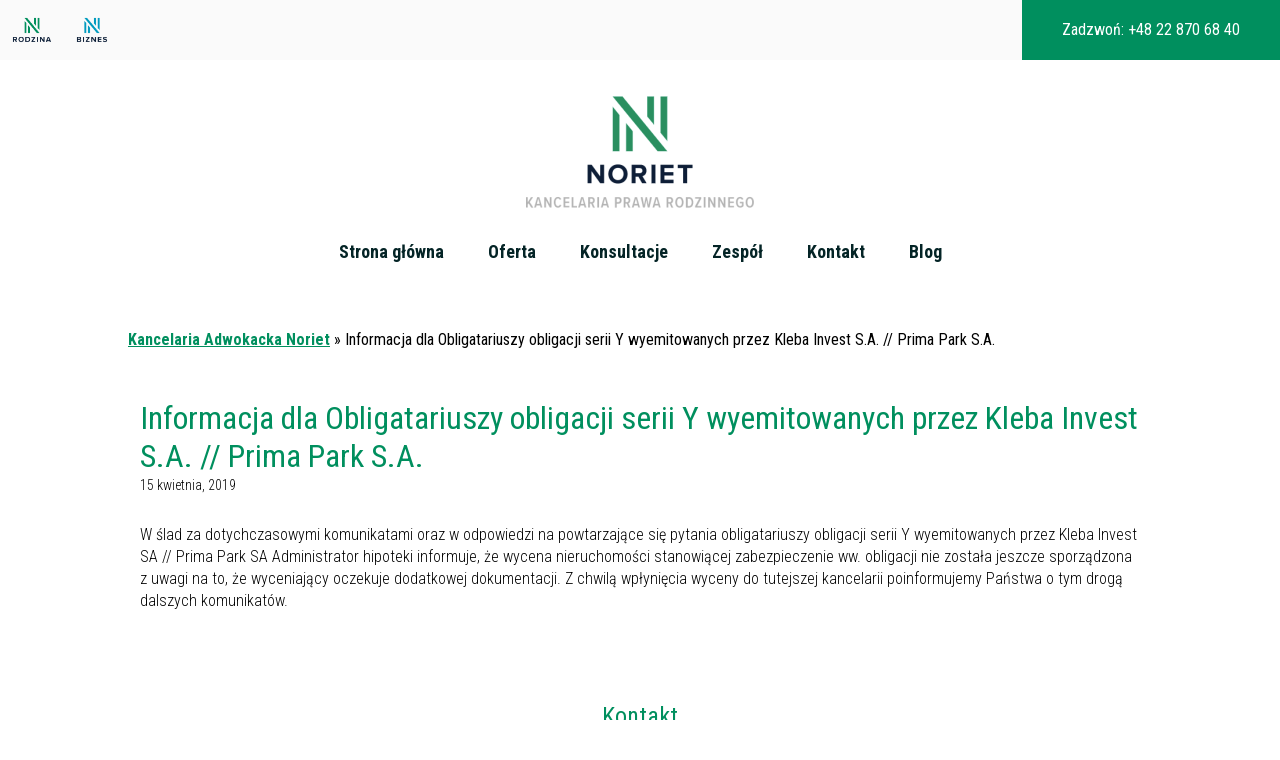

--- FILE ---
content_type: text/html; charset=UTF-8
request_url: https://noriet.pl/debentures/informacja-dla-obligatariuszy-obligacji-serii-y-wyemitowanych-przez-kleba-invest-s-a-prima-park-s-a-3/
body_size: 10184
content:
<!DOCTYPE html>
<!--
To change this license header, choose License Headers in Project Properties.
To change this template file, choose Tools | Templates
and open the template in the editor.
-->
<html lang="pl-PL">
    <head>
        
        <meta charset="UTF-8">
        <meta name="viewport" content="width=device-width, initial-scale=1.0">
        <link href='https://fonts.googleapis.com/css?family=Roboto+Condensed:400,300,700&subset=latin,latin-ext' rel='stylesheet' type='text/css'>
        <link type="text/css" href="https://noriet.pl/wp-content/themes/noriet/css/style.css" rel="stylesheet"/>
        <link type="text/css" href="https://noriet.pl/wp-content/themes/noriet/css/rwd.css" rel="stylesheet"/>
        <script src="https://noriet.pl/wp-content/themes/noriet/js/jquery.min.js" type="text/javascript"></script>
        <script src="https://noriet.pl/wp-content/themes/noriet/js/scripts.js" type="text/javascript"></script>
        
		<!-- All in One SEO 4.5.6 - aioseo.com -->
		<title>Informacja dla Obligatariuszy obligacji serii Y wyemitowanych przez Kleba Invest S.A. // Prima Park S.A. | Noriet</title>
		<meta name="robots" content="max-image-preview:large" />
		<link rel="canonical" href="https://noriet.pl/debentures/informacja-dla-obligatariuszy-obligacji-serii-y-wyemitowanych-przez-kleba-invest-s-a-prima-park-s-a-3/" />
		<meta name="generator" content="All in One SEO (AIOSEO) 4.5.6" />
		<meta property="og:locale" content="pl_PL" />
		<meta property="og:site_name" content="Noriet | KANCELARIA PRAWNA NORIET - ZAGAJEWSKA I WSPÓLNICY S.K.A" />
		<meta property="og:type" content="article" />
		<meta property="og:title" content="Informacja dla Obligatariuszy obligacji serii Y wyemitowanych przez Kleba Invest S.A. // Prima Park S.A. | Noriet" />
		<meta property="og:url" content="https://noriet.pl/debentures/informacja-dla-obligatariuszy-obligacji-serii-y-wyemitowanych-przez-kleba-invest-s-a-prima-park-s-a-3/" />
		<meta property="article:published_time" content="2019-04-15T06:58:49+00:00" />
		<meta property="article:modified_time" content="2019-04-15T06:58:49+00:00" />
		<meta name="twitter:card" content="summary" />
		<meta name="twitter:title" content="Informacja dla Obligatariuszy obligacji serii Y wyemitowanych przez Kleba Invest S.A. // Prima Park S.A. | Noriet" />
		<script type="application/ld+json" class="aioseo-schema">
			{"@context":"https:\/\/schema.org","@graph":[{"@type":"BreadcrumbList","@id":"https:\/\/noriet.pl\/debentures\/informacja-dla-obligatariuszy-obligacji-serii-y-wyemitowanych-przez-kleba-invest-s-a-prima-park-s-a-3\/#breadcrumblist","itemListElement":[{"@type":"ListItem","@id":"https:\/\/noriet.pl\/#listItem","position":1,"name":"Dom","item":"https:\/\/noriet.pl\/","nextItem":"https:\/\/noriet.pl\/debentures\/informacja-dla-obligatariuszy-obligacji-serii-y-wyemitowanych-przez-kleba-invest-s-a-prima-park-s-a-3\/#listItem"},{"@type":"ListItem","@id":"https:\/\/noriet.pl\/debentures\/informacja-dla-obligatariuszy-obligacji-serii-y-wyemitowanych-przez-kleba-invest-s-a-prima-park-s-a-3\/#listItem","position":2,"name":"Informacja dla Obligatariuszy obligacji serii Y wyemitowanych przez Kleba Invest S.A. \/\/ Prima Park S.A.","previousItem":"https:\/\/noriet.pl\/#listItem"}]},{"@type":"Organization","@id":"https:\/\/noriet.pl\/#organization","name":"Noriet","url":"https:\/\/noriet.pl\/"},{"@type":"Person","@id":"https:\/\/noriet.pl\/author\/admin\/#author","url":"https:\/\/noriet.pl\/author\/admin\/","name":"admin","image":{"@type":"ImageObject","@id":"https:\/\/noriet.pl\/debentures\/informacja-dla-obligatariuszy-obligacji-serii-y-wyemitowanych-przez-kleba-invest-s-a-prima-park-s-a-3\/#authorImage","url":"https:\/\/secure.gravatar.com\/avatar\/6dadc0c71542f0e3a2ddcd8dea6f8d20?s=96&d=mm&r=g","width":96,"height":96,"caption":"admin"}},{"@type":"WebPage","@id":"https:\/\/noriet.pl\/debentures\/informacja-dla-obligatariuszy-obligacji-serii-y-wyemitowanych-przez-kleba-invest-s-a-prima-park-s-a-3\/#webpage","url":"https:\/\/noriet.pl\/debentures\/informacja-dla-obligatariuszy-obligacji-serii-y-wyemitowanych-przez-kleba-invest-s-a-prima-park-s-a-3\/","name":"Informacja dla Obligatariuszy obligacji serii Y wyemitowanych przez Kleba Invest S.A. \/\/ Prima Park S.A. | Noriet","inLanguage":"pl-PL","isPartOf":{"@id":"https:\/\/noriet.pl\/#website"},"breadcrumb":{"@id":"https:\/\/noriet.pl\/debentures\/informacja-dla-obligatariuszy-obligacji-serii-y-wyemitowanych-przez-kleba-invest-s-a-prima-park-s-a-3\/#breadcrumblist"},"author":{"@id":"https:\/\/noriet.pl\/author\/admin\/#author"},"creator":{"@id":"https:\/\/noriet.pl\/author\/admin\/#author"},"datePublished":"2019-04-15T08:58:49+02:00","dateModified":"2019-04-15T08:58:49+02:00"},{"@type":"WebSite","@id":"https:\/\/noriet.pl\/#website","url":"https:\/\/noriet.pl\/","name":"Noriet","description":"KANCELARIA PRAWNA NORIET - ZAGAJEWSKA I WSP\u00d3LNICY S.K.A","inLanguage":"pl-PL","publisher":{"@id":"https:\/\/noriet.pl\/#organization"}}]}
		</script>
		<!-- All in One SEO -->


<!-- Google Tag Manager for WordPress by gtm4wp.com -->
<script data-cfasync="false" data-pagespeed-no-defer>
	var gtm4wp_datalayer_name = "dataLayer";
	var dataLayer = dataLayer || [];
</script>
<!-- End Google Tag Manager for WordPress by gtm4wp.com --><link rel='dns-prefetch' href='//s.w.org' />
<link rel="alternate" type="application/rss+xml" title="Noriet &raquo; Informacja dla Obligatariuszy obligacji serii Y wyemitowanych przez Kleba Invest S.A. // Prima Park S.A. Kanał z komentarzami" href="https://noriet.pl/debentures/informacja-dla-obligatariuszy-obligacji-serii-y-wyemitowanych-przez-kleba-invest-s-a-prima-park-s-a-3/feed/" />
		<script type="text/javascript">
			window._wpemojiSettings = {"baseUrl":"https:\/\/s.w.org\/images\/core\/emoji\/13.0.1\/72x72\/","ext":".png","svgUrl":"https:\/\/s.w.org\/images\/core\/emoji\/13.0.1\/svg\/","svgExt":".svg","source":{"concatemoji":"https:\/\/noriet.pl\/wp-includes\/js\/wp-emoji-release.min.js?ver=5.7.14"}};
			!function(e,a,t){var n,r,o,i=a.createElement("canvas"),p=i.getContext&&i.getContext("2d");function s(e,t){var a=String.fromCharCode;p.clearRect(0,0,i.width,i.height),p.fillText(a.apply(this,e),0,0);e=i.toDataURL();return p.clearRect(0,0,i.width,i.height),p.fillText(a.apply(this,t),0,0),e===i.toDataURL()}function c(e){var t=a.createElement("script");t.src=e,t.defer=t.type="text/javascript",a.getElementsByTagName("head")[0].appendChild(t)}for(o=Array("flag","emoji"),t.supports={everything:!0,everythingExceptFlag:!0},r=0;r<o.length;r++)t.supports[o[r]]=function(e){if(!p||!p.fillText)return!1;switch(p.textBaseline="top",p.font="600 32px Arial",e){case"flag":return s([127987,65039,8205,9895,65039],[127987,65039,8203,9895,65039])?!1:!s([55356,56826,55356,56819],[55356,56826,8203,55356,56819])&&!s([55356,57332,56128,56423,56128,56418,56128,56421,56128,56430,56128,56423,56128,56447],[55356,57332,8203,56128,56423,8203,56128,56418,8203,56128,56421,8203,56128,56430,8203,56128,56423,8203,56128,56447]);case"emoji":return!s([55357,56424,8205,55356,57212],[55357,56424,8203,55356,57212])}return!1}(o[r]),t.supports.everything=t.supports.everything&&t.supports[o[r]],"flag"!==o[r]&&(t.supports.everythingExceptFlag=t.supports.everythingExceptFlag&&t.supports[o[r]]);t.supports.everythingExceptFlag=t.supports.everythingExceptFlag&&!t.supports.flag,t.DOMReady=!1,t.readyCallback=function(){t.DOMReady=!0},t.supports.everything||(n=function(){t.readyCallback()},a.addEventListener?(a.addEventListener("DOMContentLoaded",n,!1),e.addEventListener("load",n,!1)):(e.attachEvent("onload",n),a.attachEvent("onreadystatechange",function(){"complete"===a.readyState&&t.readyCallback()})),(n=t.source||{}).concatemoji?c(n.concatemoji):n.wpemoji&&n.twemoji&&(c(n.twemoji),c(n.wpemoji)))}(window,document,window._wpemojiSettings);
		</script>
		<style type="text/css">
img.wp-smiley,
img.emoji {
	display: inline !important;
	border: none !important;
	box-shadow: none !important;
	height: 1em !important;
	width: 1em !important;
	margin: 0 .07em !important;
	vertical-align: -0.1em !important;
	background: none !important;
	padding: 0 !important;
}
</style>
	<link rel='stylesheet' id='wp-block-library-css'  href='https://noriet.pl/wp-includes/css/dist/block-library/style.min.css?ver=5.7.14' type='text/css' media='all' />
<link rel='stylesheet' id='contact-form-7-css'  href='https://noriet.pl/wp-content/plugins/contact-form-7/includes/css/styles.css?ver=5.4.1' type='text/css' media='all' />
<link rel="https://api.w.org/" href="https://noriet.pl/wp-json/" /><link rel="EditURI" type="application/rsd+xml" title="RSD" href="https://noriet.pl/xmlrpc.php?rsd" />
<link rel="wlwmanifest" type="application/wlwmanifest+xml" href="https://noriet.pl/wp-includes/wlwmanifest.xml" /> 
<meta name="generator" content="WordPress 5.7.14" />
<link rel='shortlink' href='https://noriet.pl/?p=1048' />
<link rel="alternate" type="application/json+oembed" href="https://noriet.pl/wp-json/oembed/1.0/embed?url=https%3A%2F%2Fnoriet.pl%2Fdebentures%2Finformacja-dla-obligatariuszy-obligacji-serii-y-wyemitowanych-przez-kleba-invest-s-a-prima-park-s-a-3%2F" />
<link rel="alternate" type="text/xml+oembed" href="https://noriet.pl/wp-json/oembed/1.0/embed?url=https%3A%2F%2Fnoriet.pl%2Fdebentures%2Finformacja-dla-obligatariuszy-obligacji-serii-y-wyemitowanych-przez-kleba-invest-s-a-prima-park-s-a-3%2F&#038;format=xml" />

<!-- Google Tag Manager for WordPress by gtm4wp.com -->
<!-- GTM Container placement set to footer -->
<script data-cfasync="false" data-pagespeed-no-defer>
	var dataLayer_content = {"pagePostType":"debentures","pagePostType2":"single-debentures","pagePostAuthor":"admin"};
	dataLayer.push( dataLayer_content );
</script>
<script data-cfasync="false">
(function(w,d,s,l,i){w[l]=w[l]||[];w[l].push({'gtm.start':
new Date().getTime(),event:'gtm.js'});var f=d.getElementsByTagName(s)[0],
j=d.createElement(s),dl=l!='dataLayer'?'&l='+l:'';j.async=true;j.src=
'//www.googletagmanager.com/gtm.js?id='+i+dl;f.parentNode.insertBefore(j,f);
})(window,document,'script','dataLayer','GTM-53FVNP4');
</script>
<!-- End Google Tag Manager for WordPress by gtm4wp.com --><link rel="icon" href="https://noriet.pl/wp-content/uploads/2022/06/logoMini.png" sizes="32x32" />
<link rel="icon" href="https://noriet.pl/wp-content/uploads/2022/06/logoMini.png" sizes="192x192" />
<link rel="apple-touch-icon" href="https://noriet.pl/wp-content/uploads/2022/06/logoMini.png" />
<meta name="msapplication-TileImage" content="https://noriet.pl/wp-content/uploads/2022/06/logoMini.png" />
		<style type="text/css" id="wp-custom-css">
			.contactContent .contactText .contactInfoContent {
    width: 100%;
    display: table;
    height: 100%;
    position: relative;
}

.contactContent .contactText .contactInfoContent .colThreeContact {
    width: 30%;
    display: inline-block;
    vertical-align: top;
    font: 300 16px/22px 'Roboto Condensed';
    color: #042426;
    text-align: left;
    margin-right: 3%;
/*     height: 100%; */
    padding-bottom: 70px;
}

.contactContent .contactText .contactInfoContent .colThreeContact h4 {
    font: 700 16px 'Roboto Condensed';
    margin: 0 0 10px 0;
/*     color: #0096be; */
	color: #008F5E;
}

.contactContent .contactText .contactInfoContent .colThreeContact span {
    font: 700 24px 'Roboto Condensed';
    margin: 0 0 10px 0;
/*     color: #0096be; */
	color: #008F5E;
}

.contactContent .consultMore {
    background: #008F5E;
    color: #fff;
    text-transform: uppercase;
    font: 400 18px 'Roboto Condensed';
    padding: 10px 30px;
    display: table;
    margin: 20px auto;
    text-decoration: none;
    border-radius: 3px;
    -moz-border-radius: 3px;
    -webkit-border-radius: 3px;
    bottom: 0px;
    position: absolute;

}

@media screen and (max-width: 1000px)
.container {
    margin: 0 2%;
    width: 96%;
}
@media screen and (max-width: 1000px){
.contactContent .contactText .contactInfoContent .colThreeContact {
    width: 100%!important;
    margin: 0 0 30px;
	}
}
@media screen and (max-width: 700px){
.contactContent .contactText .contactInfoContent .colThreeContact {
    font: 300 14px 'Roboto Condensed';
	}
}
/* GT SZATA GRAFICZNA G */
.topInfo .callNumber {
    background: #008F5E;
}

.threeItemsContent .singleItem h3 {
    color: #008F5E;
}

.titleWithBorder:before {
    border-bottom: 2px solid #008F5E;
}

.imageTextContent .box.description {
    background: #008F5E;
}

.forms form input[type="submit"] {
		background-color: #008F5E;
}

.footer{
	background: #042426;
}

.footer .footerContainer .copyright {
    color: #008F5E;
}

.footer .footerContainer .copyright a {
    color: #008F5E;
}

.menuContent .menu li a:hover, .menuContent .menu li.current-menu-item a {
    color: #008F5E;
}

.contactContent .contactText .contactAdressContent .colFourContact h3 {
    color: #008F5E;
}

.offerContent {
    background: #008F5E;
}

.offerContent.whiteBg .rightSide h3 {
    color: #008F5E;
}

.offerContent.whiteBg .rightSide h4 {
    color: #008F5E;
}

.offerContent .rightSide.offerContentWithButtons .buttons a {
    background: #008F5E;
}

.offerContent.whiteBg .leftSide h2 {
    color: #008F5E;
}

.otherPostsContent .singleBlogItem h3 a {
    color: #008F5E;
}

.otherPostsContent .title {
    color: #008F5E;
}

.otherPostsContent .singleBlogItem .readMore {
    color: #008F5E;
}
.h1-blog {
    color: #008F5E;
}

.menuContent .logo {
    background: url(https://noriet.pl/wp-content/uploads/2022/06/logo.png);
	background-size: contain;
	background-repeat: no-repeat;
}

.menuContent .logoMobile {
    background: url(https://noriet.pl/wp-content/uploads/2022/06/logoMini.png) no-repeat;
}

.menuContent.fixed .logo {
    background: url('https://noriet.pl/wp-content/uploads/2022/06/logoSmall.png');
    width: 296px;
    height: 56px;
}

.gt_outer{
	width: 100%;
	display: flex;
	align-items: center;
	justify-content: center;
	margin: 20px 0px;
}

.gt_inner{
	width: 80%;	
}

.gt_inner .aioseo-breadcrumb a{
	color: #008F5E;
	font-weight: 600;
}



.gt_otherPostsContainer {
    width: 100%;
    display: table;
    background: #fafafa;
    padding: 30px 0 50px 0;
}

.gt_otherPostsContent {
    width: 95%;
/*     max-width: 1000px; */
    display: table;
    margin: 0 auto;
}

.gt_otherPostsContent .gt_singleBlogItem {
    width: 30%;
    max-width: 30%;
    display: inline-block;
    margin: 20px 20px;
    vertical-align: top;
    background: #fafafa;
    padding: 30px 30px 70px 30px;
    box-sizing: border-box;
    min-height: 450px;
    position: relative;
    background: #fff;
}

@media screen and (max-width: 1000px){
	.gt_otherPostsContent .gt_singleBlogItem {
		width: 100%;
    max-width: 100%;
	}
}

.gt_otherPostsContent .gt_singleBlogItem h3 a {
    font: 400 26px/32px 'Roboto Condensed';
    color: #008F5E;
    margin-bottom: 10px;
    text-decoration: none;
    display: table;
}

.gt_otherPostsContent .gt_singleBlogItem .desc {
    font: 300 16px/20px 'Roboto Condensed';
    text-align: justify;
}

.gt_otherPostsContent .gt_singleBlogItem .date {
    position: absolute;
    bottom: 30px;
    left: 30px;
    font: 300 14px 'Roboto Condensed';
}

.gt_otherPostsContent .gt_singleBlogItem .readMore {
    position: absolute;
    bottom: 30px;
    right: 30px;
    color: #008F5E;
    font: 400 16px 'Roboto Condensed';
    text-decoration: none;
}

.gt_cta-container{
	background-color: transparent;
	background-size: cover;
	background-repeat: no-repeat;
	width: 100%;
	display: flex;
	align-items: center;
	justify-content: center;
}

.gt_cta-container .gt_cta-box{
	width: 90%;
}

.gt_cta-title{
	text-align: center;
}
.gt_cta-title span{
	color: #008F5E;
}

.gt_cta-form{
	width: 100%;
	display: flex;
	justify-content: center;
	align-items: center;
	margin: 20px 0px;
}
.gt_cta-form a{
	transition: all .3s;
}
a .gt_cta-form-telbtn{
	border: 2px solid #008f5e;
	width: 180px;
	padding: 10px;
	margin: 0px 10px;
	display: flex;
	justify-content: center;
	align-items: center;
	float: left;
	transition: all .3s;
}

.gt_cta-form a {
	text-decoration: none;
	color: #000;
}

.gt_cta-form-telbtn:hover{
	transform: scale(1.1);
	background-color: #008f5e;
}

.gt_cta-form a:hover{
	color: #fff;
}

/* .menuContent {
	max-width:100vw;
} */		</style>
		    </head>

    <body>

        <div class="wrapper">

            <div class="menuContent">

                <div class="topInfo">

                    <div class="container">
                        <div class="logos">
                            							<a href="https://noriet.pl/">
								<img src="https://noriet.pl/wp-content/uploads/2024/01/N-RODZINA.png"/>
							</a>
																					<a href="https://biznes.noriet.pl/" rel="nofollow, noreferrer, noopener">
								<img src="https://noriet.pl/wp-content/uploads/2024/01/N-BIZNES.png"/>
							</a>
							                        </div>

                        <div class="callNumber">
                            Zadzwoń: +48 22 870 68 40
                        </div>

                    </div>

                </div>

                <div class="container">

                    <a href="https://noriet.pl" class="logo">&nbsp;</a>
                    <a href="https://noriet.pl" class="logoMobile">&nbsp;</a>

                    <div class="mobileContainer">
                        <a href="#" class="mobileMenu"><img src="https://noriet.pl/wp-content/themes/noriet/img/mobile.png" alt="Kancelaria prawna i adwokacka Noriet"/> Menu</a>
                    </div>

                    <div class="mobileMenuContainer">

                        <a href="#" class="close">&#10005;</a>

                        <ul class="menu">
                             <div class="menu-header-menu-container"><ul id="menu-header-menu" class="menu"><li id="menu-item-134" class="menu-item menu-item-type-post_type menu-item-object-page menu-item-home menu-item-134"><a title="Strona główna" href="https://noriet.pl/">Strona główna</a></li>
<li id="menu-item-38" class="menu-item menu-item-type-post_type menu-item-object-page menu-item-38"><a title="Oferta" href="https://noriet.pl/oferta/">Oferta</a>
                                    <div class="HoverMenuMobile">
                                            <ul>
                                            <!-- <li><a href="https://noriet.pl/administracja-obligacjami/">Administracja obligacjamitest</a></li> -->
                                            <li><a href="https://noriet.pl/podzial-majatku-w-warszawie/">Podział majątku</a></li>
                                                <ul class="MobileSecondNav">
                                                    <li><a href="https://noriet.pl/prawo-spadkowe-warszawa/">Prawo spadkowe</a></li>
                                                </ul>
                                            <li><a href="https://noriet.pl/sprawy-rozwodowe-warszawa/">Sprawy rozwodowe</a></li>
                                                <ul class="MobileSecondNav">
                                                    <li><a href="https://noriet.pl/podzial-majatku-po-rozwodzie/">Podział majątku po rozwodzie</a></li>
                                                    <li><a href="https://noriet.pl/rozwod-bez-orzekania-o-winie/">Rozwód bez orzekania o winie</a></li>
                                                    <li><a href="https://noriet.pl/rozwod-z-orzeczeniem-o-winie/">Rozwód z orzeczeniem o winie</a></li>
                                                    <li><a href="https://noriet.pl/separacja/">Separacja</a></li>
                                                    <li><a href="https://noriet.pl/malzenskie-ustroje-majatkowe/">Małżeńskie ustroje majątkowe</a></li>
                                                    <li><a href="https://noriet.pl/alimenty/">Alimenty</a></li>
                                                </ul>
                                                <li><a href="https://noriet.pl/prawo-rodzinne-warszawa/">Prawo  rodzinne</a></li>
                                                <ul class="MobileSecondNav">
                                                    <li><a href="https://noriet.pl/pozbawienie-wladzy-rodzicielskiej-warszawa/">Pozbawienie władzy rodzicielskiej</a></li>
                                                </ul>
                                            <li><a href="https://noriet.pl/adwokat-w-sprawie-sadowej/">Sprawy sądowe</a></li>
                                            </ul>
                                    </div></li>
<li id="menu-item-2715" class="menu-item menu-item-type-post_type menu-item-object-page menu-item-2715"><a title="O Kancelarii" href="https://noriet.pl/konsultacje/">Konsultacje</a></li>
<li id="menu-item-41" class="menu-item menu-item-type-post_type menu-item-object-page menu-item-41"><a title="Zespół" href="https://noriet.pl/zespol/">Zespół</a></li>
<li id="menu-item-37" class="menu-item menu-item-type-post_type menu-item-object-page menu-item-37"><a title="Kontakt" href="https://noriet.pl/kontakt/">Kontakt</a></li>
<li id="menu-item-168" class="menu-item menu-item-type-post_type menu-item-object-page menu-item-168"><a title="Blog" href="https://noriet.pl/blog/">Blog</a></li>
</ul></div>                        </ul>

                    </div>

                    <div class="desktopMenuContainer">

                        <ul class="menu">
                            <div class="menu-header-menu-container"><ul id="menu-header-menu-1" class="menu"><li class="menu-item menu-item-type-post_type menu-item-object-page menu-item-home menu-item-134"><a title="Strona główna" href="https://noriet.pl/">Strona główna</a></li>
<li class="menu-item menu-item-type-post_type menu-item-object-page menu-item-38"><a title="Oferta" href="https://noriet.pl/oferta/">Oferta</a>
                                    <div class="HoverMenu">

                                    <div class="desktopMenuContainer">

                                        <ul class="menu">
                                            <div>
                                                <ul>
                                                <!-- <li><a href="https://noriet.pl/administracja-obligacjami/">Administracja obligacjami</a></li> -->
                                                <li>
                                                    <ul class="DesktopSecondNav">
                                                    <li><a href="https://noriet.pl/podzial-majatku-w-warszawie/">Podział majątku</a></li>
                                                    <li><a href="https://noriet.pl/prawo-spadkowe-warszawa/">Prawo spadkowe</a></li>
                                                    </ul>
                                                </li>
                                                <li>
                                                    <ul class="DesktopSecondNav">
                                                        <li><a href="https://noriet.pl/sprawy-rozwodowe-warszawa/">Sprawy rozwodowe</a></li>
                                                        <li><a href="https://noriet.pl/podzial-majatku-po-rozwodzie/">Podział majątku po rozwodzie</a></li>
                                                        <li><a href="https://noriet.pl/rozwod-bez-orzekania-o-winie/">Rozwód bez orzekania o winie</a></li>
                                                        <li><a href="https://noriet.pl/rozwod-z-orzeczeniem-o-winie/">Rozwód z orzeczeniem o winie</a></li>
                                                        <li><a href="https://noriet.pl/separacja/">Separacja</a></li>
                                                        <li><a href="https://noriet.pl/malzenskie-ustroje-majatkowe/">Małżeńskie ustroje majątkowe</a></li>
                                                        <li><a href="https://noriet.pl/alimenty/">Alimenty</a></li>
                                                    </ul>
                                                </li>
                                                <li>
                                                    <ul class="DesktopSecondNav">
                                                        <li><a href="https://noriet.pl/prawo-rodzinne-warszawa/">Prawo  rodzinne</a></li>
                                                        <li><a href="https://noriet.pl/pozbawienie-wladzy-rodzicielskiej-warszawa/">Pozbawienie władzy rodzicielskiej</a></li>
                                                    </ul>
                                                </li>
                                                <li><a href="https://noriet.pl/adwokat-w-sprawie-sadowej/">Sprawy sądowe</a></li>
                                                </ul>
                                            </div>
                                        </ul>

                                    </div>

                                    </div></li>
<li class="menu-item menu-item-type-post_type menu-item-object-page menu-item-2715"><a title="O Kancelarii" href="https://noriet.pl/konsultacje/">Konsultacje</a></li>
<li class="menu-item menu-item-type-post_type menu-item-object-page menu-item-41"><a title="Zespół" href="https://noriet.pl/zespol/">Zespół</a></li>
<li class="menu-item menu-item-type-post_type menu-item-object-page menu-item-37"><a title="Kontakt" href="https://noriet.pl/kontakt/">Kontakt</a></li>
<li class="menu-item menu-item-type-post_type menu-item-object-page menu-item-168"><a title="Blog" href="https://noriet.pl/blog/">Blog</a></li>
</ul></div>                                                    </ul>

                    </div>

                </div>
            </div>
            
            <div class="paddingTop"></div>
                        <div class="gt_outer">
                <div class="gt_inner">
                    <div class="aioseo-breadcrumbs"><span class="aioseo-breadcrumb">
	<a href="https://noriet.pl" title="Kancelaria Adwokacka Noriet">Kancelaria Adwokacka Noriet</a>
</span><span class="aioseo-breadcrumb-separator">&raquo;</span><span class="aioseo-breadcrumb">
	Informacja dla Obligatariuszy obligacji serii Y wyemitowanych przez Kleba Invest S.A. // Prima Park S.A.
</span></div>                </div>    
            </div>
            
    
        <div class="singleBlogContent">
            <h1 class="h1-blog">Informacja dla Obligatariuszy obligacji serii Y wyemitowanych przez Kleba Invest S.A. // Prima Park S.A.</h1>
            <span class="h4-blog">15 kwietnia, 2019</span>

            <div class="xtxt description">

                <p>W ślad za dotychczasowymi komunikatami oraz w odpowiedzi na powtarzające się pytania obligatariuszy obligacji serii Y wyemitowanych przez Kleba Invest SA // Prima Park SA Administrator hipoteki informuje, że wycena nieruchomości stanowiącej zabezpieczenie ww. obligacji nie została jeszcze sporządzona z uwagi na to, że wyceniający oczekuje dodatkowej dokumentacji. Z chwilą wpłynięcia wyceny do tutejszej kancelarii poinformujemy Państwa o tym drogą dalszych komunikatów.</p>

            </div>

            
        </div>

        <div class="clear"></div>

        <div class="gt_cta-container">
            <div class="gt_cta-box">
                <div class="gt_cta-title">
                    <p><span class="h2-span-home">Kontakt</span></p>
                    <p>Zadzwoń do nas!</p>
                </div>
                <div class="gt_cta-form">
                    <a href="tel:+48 22 870 66 46" rel="nofollow, noreferrer, noopener"><div class="gt_cta-form-telbtn">+48 22 870 66 46</div></a>
                    <a href="tel:+48 606 650 485" rel="nofollow, noreferrer, noopener"><div class="gt_cta-form-telbtn">+48 606 650 485</div></a>
                    <a href="tel:+48 600 484 320" rel="nofollow, noreferrer, noopener"><div class="gt_cta-form-telbtn">+48 600 484 320</div></a>
                </div>
                <div class="gt_cta-title">
                    <p>Napisz do nas!</p>
                </div>
                <div class="gt_cta-form">
                    <a href="/kontakt" rel="nofollow, noreferrer, noopener"><div class="gt_cta-form-telbtn">Formularz kontaktowy</div></a>
                </div>
            </div>
        </div>

        <div class="clear"></div>

        <div class="otherPostsContainer">

            <div class="otherPostsContent">

                <div class="title">Pozostałe wpisy</div>

                
                        <div class="singleBlogItem">

                            <h3><a href="https://noriet.pl/jak-wypelnic-wniosek-o-rozwod/">Noriet radzi: Jak wypełnić wniosek o rozwód?</a></h3>

                            <div class="xtxt desc">

                                                                                                                                    Planujesz rozstanie z współmałżonkiem? Sprawdź, jak napisać pozew rozwodowy. Dowiedz się, jakie dokumenty należy wypełnić i bądź dobrze przygotowany do rozprawy sądowej. Poznaj sposoby na przyspieszenie przebiegu procesu oraz najczęstsze powody, dla których następuje rozkład pożycia małżeńskiego i orzeczenie o winie.



Wzór pozwu rozwodowego



Decyzja o zakończeniu związku nigdy [...]                                 
                                <div class="clear"></div>

                                <div class="date">
                                    21 kwietnia, 2023                                </div>

                                <a href="https://noriet.pl/jak-wypelnic-wniosek-o-rozwod/" class="readMore">czytaj więcej</a>

                            </div>

                        </div>

                        
                        <div class="singleBlogItem">

                            <h3><a href="https://noriet.pl/podzial-majatku-wspolnego-wszystko-na-ten-temat/">Noriet rodzinnie: Podział majątku wspólnego – wszystko na ten temat</a></h3>

                            <div class="xtxt desc">

                                                                                                                                    Jeśli zdecydowałeś się na formalne zakończenie związku małżeńskiego, musisz liczyć się z tym, że jedną z kwestii do uregulowania jest Wasze wspólne mienie. Na czym polega podział majątku po rozwodzie, co wchodzi w jego skład? Czym różni się dokonanie tego w formie aktu notarialnego od orzeczenia sądowego? Jak w tym zakresie może pomóc adwokat? Przeczytaj nasz artykuł!



Czym jest [...]                                 
                                <div class="clear"></div>

                                <div class="date">
                                    20 marca, 2023                                </div>

                                <a href="https://noriet.pl/podzial-majatku-wspolnego-wszystko-na-ten-temat/" class="readMore">czytaj więcej</a>

                            </div>

                        </div>

                        
                        <div class="singleBlogItem">

                            <h3><a href="https://noriet.pl/rozwod-wszystko-co-musisz-wiedziec-na-ten-temat/">Noriet rodzinnie: Rozwód – wszystko, co musisz wiedzieć na ten temat</a></h3>

                            <div class="xtxt desc">

                                                                                                                                    Co roku w Polsce formalnie rozstaje się ok. 50-65 tys. par. Jakie są najczęstsze przyczyny rozwodów? Jak wygląda procedura od momentu podjęcia decyzji przez małżonka/małżonków i złożenia pozwu rozwodowego? Czym różni się rozprawa z orzeczeniem o winie od przebiegu sytuacji, w której mąż i żona chcą się rozstać za porozumieniem stron? Z jakimi skutkami majątkowymi musisz się liczyć? [...]                                 
                                <div class="clear"></div>

                                <div class="date">
                                    1 marca, 2023                                </div>

                                <a href="https://noriet.pl/rozwod-wszystko-co-musisz-wiedziec-na-ten-temat/" class="readMore">czytaj więcej</a>

                            </div>

                        </div>

                        
                        <div class="singleBlogItem">

                            <h3><a href="https://noriet.pl/rozwod-bez-orzekania-o-winie-ile-trwa-wszystko-co-musisz-wiedziec/">Noriet rodzinnie: Rozwód bez orzekania o winie — ile trwa, wszystko, co musisz wiedzieć</a></h3>

                            <div class="xtxt desc">

                                                                                                                                    Czy w Polsce możliwy jest rozwód bez winy? Tak! Jednak takie postępowanie wymaga zgody obojga małżonków. Brak orzekania o winie może wpłynąć na alimenty oraz sposób wykonywania władzy rodzicielskiej, a podział majątku jest możliwy na wniosek co najmniej jednej ze stron. W artykule prezentujemy też, jakie koszty są związane z postępowaniem rozwodowym i jak ograniczyć je przez wypracowanie porozumienia. [...]                                 
                                <div class="clear"></div>

                                <div class="date">
                                    8 lutego, 2023                                </div>

                                <a href="https://noriet.pl/rozwod-bez-orzekania-o-winie-ile-trwa-wszystko-co-musisz-wiedziec/" class="readMore">czytaj więcej</a>

                            </div>

                        </div>

                        
                        <div class="singleBlogItem">

                            <h3><a href="https://noriet.pl/jakie-sa-konsekwencje-braku-dzialania-administratora-hipoteki/">Obligacje: Jakie są konsekwencje braku działania administratora hipoteki?</a></h3>

                            <div class="xtxt desc">

                                                                                                                                    Hipoteka stanowi jeden ze sposobów zabezpieczenia różnych wierzytelności. W praktyce nieruchomość może zabezpieczać kilka zadłużeń, zaciągniętych u innych podmiotów. W tym celu powołuje się administratora hipoteki. Co to za podmiot, jaka jest jego odpowiedzialność i – co istotne – jakie są konsekwencje braku jego działania? M.in. o tych kwestiach wspominamy w tym artykule. Zachęcamy [...]                                 
                                <div class="clear"></div>

                                <div class="date">
                                    2 grudnia, 2023                                </div>

                                <a href="https://noriet.pl/jakie-sa-konsekwencje-braku-dzialania-administratora-hipoteki/" class="readMore">czytaj więcej</a>

                            </div>

                        </div>

                        
                        <div class="singleBlogItem">

                            <h3><a href="https://noriet.pl/czy-warto-powierzyc-sprawe-prawna-profesjonaliscie-zalety-i-wady-takiego-podejscia/">Noriet radzi: Czy warto powierzyć sprawę prawną profesjonaliście? Zalety i wady takiego podejścia.</a></h3>

                            <div class="xtxt desc">

                                                                                                                                    Na co dzień mamy do czynienia z wieloma sytuacjami, które mogłyby zostać rozstrzygnięte w sądzie lub – przynajmniej – rozpatrzone z perspektywy przepisów prawnych. Czasem sam fakt, że ma się świadomość, iż przepisy przyznają komuś rację, pomaga zakończyć konflikt. Wiedza na ten temat jednak raczej nie jest powszechna… mają ją za to licencjonowani prawnicy, w tym m.in. adwokaci i [...]                                 
                                <div class="clear"></div>

                                <div class="date">
                                    20 listopada, 2023                                </div>

                                <a href="https://noriet.pl/czy-warto-powierzyc-sprawe-prawna-profesjonaliscie-zalety-i-wady-takiego-podejscia/" class="readMore">czytaj więcej</a>

                            </div>

                        </div>

                        
                        <div class="singleBlogItem">

                            <h3><a href="https://noriet.pl/rozwod-a-wspolne-konto-bankowe-jak-postepowac-w-przypadku-rozwodu-gdy-ma-sie-wspolne-konto-z-malzonkiem/">Noriet rodzinnie: Rozwód a wspólne konto bankowe – jak postępować w przypadku rozwodu, gdy ma się wspólne konto z małżonkiem?</a></h3>

                            <div class="xtxt desc">

                                                                                                                                    O ile nie została podpisana intercyza, od momentu sformalizowania związku istnieje wspólność małżeńska. To oznacza, że niemal wszystkie przedmioty majątkowe, jakie zostały nabyte w tym okresie, są wspólne dla obojga partnerów. Z chęci tworzenia rodzinnego budżetu małżonkowie często zakładają wspólne konto w banku. Niesie ze sobą ono sporo korzyści, ale w sytuacji, gdy pożycie małżeńskie [...]                                 
                                <div class="clear"></div>

                                <div class="date">
                                    11 listopada, 2023                                </div>

                                <a href="https://noriet.pl/rozwod-a-wspolne-konto-bankowe-jak-postepowac-w-przypadku-rozwodu-gdy-ma-sie-wspolne-konto-z-malzonkiem/" class="readMore">czytaj więcej</a>

                            </div>

                        </div>

                        
                        <div class="singleBlogItem">

                            <h3><a href="https://noriet.pl/odpowiedzialnosc-cywilna-za-wypadki-komunikacyjne-kiedy-mozna-dochodzic-odszkodowania/">Noriet radzi: Odpowiedzialność cywilna za wypadki komunikacyjne – kiedy można dochodzić odszkodowania?</a></h3>

                            <div class="xtxt desc">

                                                                                                                                    Codziennie na drogach dochodzi do zdarzeń, w których obrażenia odnoszą osoby poruszające się pojazdem lub piesi. Wiele z tych okoliczności uprawnia poszkodowanych do uzyskania stosownego odszkodowania za wypadek komunikacyjny. Komu jednak i w jakich sytuacjach faktycznie może zostać przyznane takie świadczenie? Dowiedz się tego poniżej!



Szkoda, odszkodowanie… czym one są?



Aby [...]                                 
                                <div class="clear"></div>

                                <div class="date">
                                    22 października, 2023                                </div>

                                <a href="https://noriet.pl/odpowiedzialnosc-cywilna-za-wypadki-komunikacyjne-kiedy-mozna-dochodzic-odszkodowania/" class="readMore">czytaj więcej</a>

                            </div>

                        </div>

                        
            </div>

        </div>

    
<div class="footer">

    <div class="footerContainer">
        
        
        <div class="lefSide">

            <span>Mapa serwisu</span>

            <ul class="footerMenu">

                <div class="menu-header-menu-container"><ul id="menu-header-menu-2" class="menu"><li class="menu-item menu-item-type-post_type menu-item-object-page menu-item-home menu-item-134"><a title="Strona główna" href="https://noriet.pl/">Strona główna</a></li>
<li class="menu-item menu-item-type-post_type menu-item-object-page menu-item-38"><a title="Oferta" href="https://noriet.pl/oferta/">Oferta</a></li>
<li class="menu-item menu-item-type-post_type menu-item-object-page menu-item-2715"><a title="O Kancelarii" href="https://noriet.pl/konsultacje/">Konsultacje</a></li>
<li class="menu-item menu-item-type-post_type menu-item-object-page menu-item-41"><a title="Zespół" href="https://noriet.pl/zespol/">Zespół</a></li>
<li class="menu-item menu-item-type-post_type menu-item-object-page menu-item-37"><a title="Kontakt" href="https://noriet.pl/kontakt/">Kontakt</a></li>
<li class="menu-item menu-item-type-post_type menu-item-object-page menu-item-168"><a title="Blog" href="https://noriet.pl/blog/">Blog</a></li>
</ul></div>
            </ul>
            
            <ul class="footerMenu" style="margin-top:20px;">

                <li class="menu-item menu-item-type-post_type menu-item-object-page menu-item-home"><a href="https://noriet.pl/podzial-majatku-w-warszawie/">Podział majątku</a></li>
                <li class="menu-item menu-item-type-post_type menu-item-object-page menu-item-home"><a href="https://noriet.pl/prawo-spadkowe-warszawa/">Prawo spadkowe</a></li>
                <li class="menu-item menu-item-type-post_type menu-item-object-page menu-item-home"><a href="https://noriet.pl/sprawy-rozwodowe-warszawa/">Sprawy rozwodowe - Warszawa</a></li>
                <li class="menu-item menu-item-type-post_type menu-item-object-page menu-item-home"><a href="https://noriet.pl/prawo-rodzinne-warszawa/">Prawo  rodzinne</a></li>
                <li class="menu-item menu-item-type-post_type menu-item-object-page menu-item-home"><a href="https://noriet.pl/pozbawienie-wladzy-rodzicielskiej-warszawa/">Pozbawienie władzy rodzicielskiej</a></li>
                <li class="menu-item menu-item-type-post_type menu-item-object-page menu-item-home"><a href="https://noriet.pl/podzial-majatku-po-rozwodzie-jak-to-wyglada/">Podział majątku po rozwodzie</a></li>
                <li class="menu-item menu-item-type-post_type menu-item-object-page menu-item-home"><a href="https://noriet.pl/pozbawienie-i-ograniczenie-wladzy-rodzicielskiej-co-to-oznacza-w-praktyce/">Pozbawienie i ograniczenie władzy rodzicielskiej</a></li>
                <li class="menu-item menu-item-type-post_type menu-item-object-page menu-item-home"><a href="https://noriet.pl/zniesienie-wspolwlasnosci-nieruchomosci-zabudowanej/">Zniesienie współwłasności nieruchomości</a></li>
            </ul>

        </div>

        <div class="rightSide">

            <span>Dane kontaktowe</span>

            <div class="text xtxt">

                <p style="text-align: left;">Kancelaria Prawna Noriet &#8211; Zagajewska i Wspólnicy S.K.A. • ul. Grochowska 217/15, 04-077 Warszawa • wpisana do rejestru przedsiębiorców Krajowego Rejestru Sądowego pod nr 0000344890 • kapitał zakładowy &#8211; 50 000 zł &#8211; opłacony w całości</p>
<p style="text-align: left;">NIP: 1132785145 • REGON: 142186428<br />
tel: +48 22 870 68 40 • tel.: +48 600 484 320<br />
e-mail: <a href="mailto:kancelaria@noriet.pl">kancelaria@noriet.pl</a></p>
<p>dla akcjonariuszy: <a href="https://noriet.pl/akcjonariusze">noriet.pl/akcjonariusze</a></p>
<p style="text-align: left;">Kancelaria Prawna Noriet sp. z o.o.• ul. Grochowska 217/15, 04-077 Warszawa • wpisana do rejestru przedsiębiorców Krajowego Rejestru Sądowego pod nr 0001060713 • kapitał zakładowy &#8211; 5 000 zł &#8211; opłacony w całości</p>
<p style="text-align: left;">NIP: 1133109943 • REGON: 526481080<br />
tel: +48 22 870 68 40 • tel.: +48 600 484 320<br />
e-mail: <a href="mailto:kancelaria@noriet.pl">kancelaria@noriet.pl</a></p>

            </div>

        </div>
        
        <div class="socialFooter">
            <span>Social media</span>
            <div class="gt_socialFooterIcons">
                <a href="https://www.facebook.com/NorietSKA/" rel="nofollow, noreferrer, noopener" target="_blank"><img src="https://noriet.pl/wp-content/themes/noriet/img/facebook_footer.png" alt="Facebook - Kancelaria prawna i adwokacka Noriet" /></a>                <a href="https://instagram.com/noriet_kancelaria" rel="nofollow, noreferrer, noopener" target="_blank"><img src="https://noriet.pl/wp-content/themes/noriet/img/instagram_footer.png" alt="Instagram - Kancelaria prawna i adwokacka Noriet" /></a>                <a href="https://www.youtube.com/c/WprawneOpowieści" rel="nofollow, noreferrer, noopener" target="_blank"><img src="https://noriet.pl/wp-content/themes/noriet/img/youtube_footer.png" alt="Youtube - Kancelaria prawna i adwokacka Noriet" /></a>                <a href="https://pl.linkedin.com/" rel="nofollow, noreferrer, noopener" target="_blank"><img src="https://noriet.pl/wp-content/themes/noriet/img/linkedin_footer.png" alt="LinkedIn - Kancelaria prawna i adwokacka Noriet" /></a>                <!-- <a href="https://plus.google.com/" rel="nofollow, noreferrer, noopener" target="_blank"><img src="https://noriet.pl/wp-content/themes/noriet/img/googleplus_footer.png" alt="Google Plus - Kancelaria prawna i adwokacka Noriet"/></a> -->
                <!-- <a href="https://www.twitter.com" rel="nofollow, noreferrer, noopener" target="_blank"><img src="https://noriet.pl/wp-content/themes/noriet/img/twitter_footer.png" alt="Twitter - Kancelaria prawna i adwokacka Noriet"/></a> -->
                <!-- <a href="https://www.goldenline.pl/firma/kancelaria-prawna-noriet-zagajewska-i-wspolnicy-s-k-a/" rel="nofollow, noreferrer, noopener" target="_blank"><img src="https://noriet.pl/wp-content/themes/noriet/img/goldeline_footer.png" alt="GoldenLine - Kancelaria prawna i adwokacka Noriet"/></a> -->
            </div>
        </div>

        <div class="clear"></div>

        <div class="copyright">
            COPYRIGHT © 2024 Kancelaria Prawna Noriet - Zagajewska i Wspólnicy S.K.A.        </div>

    </div>

</div>

</div>

<!-- GTM Container placement set to footer -->
<!-- Google Tag Manager (noscript) -->
				<noscript><iframe src="https://www.googletagmanager.com/ns.html?id=GTM-53FVNP4" height="0" width="0" style="display:none;visibility:hidden" aria-hidden="true"></iframe></noscript>
<!-- End Google Tag Manager (noscript) --><script type='text/javascript' src='https://noriet.pl/wp-includes/js/dist/vendor/wp-polyfill.min.js?ver=7.4.4' id='wp-polyfill-js'></script>
<script type='text/javascript' id='wp-polyfill-js-after'>
( 'fetch' in window ) || document.write( '<script src="https://noriet.pl/wp-includes/js/dist/vendor/wp-polyfill-fetch.min.js?ver=3.0.0"></scr' + 'ipt>' );( document.contains ) || document.write( '<script src="https://noriet.pl/wp-includes/js/dist/vendor/wp-polyfill-node-contains.min.js?ver=3.42.0"></scr' + 'ipt>' );( window.DOMRect ) || document.write( '<script src="https://noriet.pl/wp-includes/js/dist/vendor/wp-polyfill-dom-rect.min.js?ver=3.42.0"></scr' + 'ipt>' );( window.URL && window.URL.prototype && window.URLSearchParams ) || document.write( '<script src="https://noriet.pl/wp-includes/js/dist/vendor/wp-polyfill-url.min.js?ver=3.6.4"></scr' + 'ipt>' );( window.FormData && window.FormData.prototype.keys ) || document.write( '<script src="https://noriet.pl/wp-includes/js/dist/vendor/wp-polyfill-formdata.min.js?ver=3.0.12"></scr' + 'ipt>' );( Element.prototype.matches && Element.prototype.closest ) || document.write( '<script src="https://noriet.pl/wp-includes/js/dist/vendor/wp-polyfill-element-closest.min.js?ver=2.0.2"></scr' + 'ipt>' );( 'objectFit' in document.documentElement.style ) || document.write( '<script src="https://noriet.pl/wp-includes/js/dist/vendor/wp-polyfill-object-fit.min.js?ver=2.3.4"></scr' + 'ipt>' );
</script>
<script type='text/javascript' id='contact-form-7-js-extra'>
/* <![CDATA[ */
var wpcf7 = {"api":{"root":"https:\/\/noriet.pl\/wp-json\/","namespace":"contact-form-7\/v1"}};
/* ]]> */
</script>
<script type='text/javascript' src='https://noriet.pl/wp-content/plugins/contact-form-7/includes/js/index.js?ver=5.4.1' id='contact-form-7-js'></script>
<script type='text/javascript' src='https://noriet.pl/wp-includes/js/wp-embed.min.js?ver=5.7.14' id='wp-embed-js'></script>
</body>
</html>


--- FILE ---
content_type: text/css
request_url: https://noriet.pl/wp-content/themes/noriet/css/rwd.css
body_size: 1745
content:
@media screen and (max-width:1300px){
    .officeContent .text{
        margin:0 0 0 5%;
        max-width: 450px;
    }
}
@media screen and (max-width:1000px){
    .menuContent .logo{
        display: none;
    }
    .menuContent{
        padding:0 0 20px 0;
    }
    .topInfo{
        margin: 0 0 20px 0;
    }
    .menuContent .logoMobile{
        display: table;
        background:url(../img/logoMini.png) no-repeat;
        background-size:cover;
        width:30px;
        height: 30px;
        float:left;
        margin:0 0 0 5px;
    }
    .paddingTop{
        height: 110px;
    }
    body.scroll{
        overflow: hidden
    }
    .desktopMenuContainer{
        display: none;
    }
    .mobileContainer{
        display: block;
    }
    .mobileMenuContainer{
        margin:0;
        text-align: center;
        position: fixed;
        top: 0;
        left: 0;
        right: 0;
        bottom: 0;
        background: #fff;
        z-index: 999;
        overflow-y: scroll;
        height: 100%;
        width:100%;
    }
    .mobileMenuContainer .menu{
        margin: 0 auto 30px auto;
        display: table;
        width: 100%;
    }
    .mobileMenuContainer .menu li {
        display: table;
        width: 100%;
        margin:5px 0;
    }
    .mobileMenuContainer .menu li a {
        font: 700 24px 'Roboto Condensed';
        color: #0c1e37;
        text-decoration: none;
        padding:10px 0;
        display: table;
        width:100%;
    }
    .mobileMenuContainer .menu li a:hover{
/*         color:#0096be; */
		color: #008F5E;
    }
    .mobileMenuContainer .close{
        font: 700 28px 'Roboto Condensed';
        float:right;
        margin:20px 20px 20px 0;
        text-decoration: none;
/*         color:#0096be; */
		color: #008F5E;
    }
    .threeItemsContent .singleItem{
        width:30%;
        margin: 0 5% 40px 5%;
    }
    .whyUs .leftContent{
        width:100%;
        height: auto;
    }
    .whyUs .rightContent{
        width:100%;
    }
    .trustUs .partner{
        margin: 0 5% 30px 5%;
    }
    .container{
        margin:0 2%;
        width:96%;
    }
    .footer .footerContainer .lefSide{
        display: none;
    }
    .footer .footerContainer{
        width:90%;
        margin:0 5%;
    }
    .footer .footerContainer .rightSide{
        width:100%;
    }
    .contactContent .contactText .contactAdressContent .colFourContact{
        width:31%;
    }
    .contactContent .contactText .contactAdressContent .colFourContact:nth-of-type(2){
        margin:0 2%;
    }
    .contactContent .contactText .contactInfoContent .colThreeContact{
        width:100%;
        margin:0 0 30px;
    }
    .offerContent{
        padding:60px 5%;
    }
    .offerContent .leftSide{
        width:45%;
        margin-right:5%;
    }
    .offerContent .leftSide h2{
        font: 300 36px/50px 'Roboto Condensed'
    }
    .offerImage{
        display: none;
    }
    .caseStudyContent .singleCaseStudy .image{
        margin:0 2.5%;
    }
    .caseStudyContent .singleCaseStudy .desc{
        width:60%;
    }
    .officeContent{
        background:#b4b4b4 !important;
        min-height: auto;
    }
    .officeContent .text{
        margin:0 auto;
        width:90%;
    }
    .blogContent .singleBlogItem{
        width:44%;
        margin:20px 3%;
        max-width: none;
    }
    .footer .footerContainer .socialFooter{
        margin:30px 0 20px 0;
        width:60%;
    }
    .footer .footerContainer .socialFooter h3{
        display: none;
    }
    .footer .footerContainer .rightSide .text{
        font: 400 13px/26px 'Roboto Condensed';
    }
    .blogContent .singleDebenture{
        width: 90%;
    }
}
@media screen and (max-width:700px){
    .topInfo .logos{
        display: none;
    }
    .topInfo .callNumber{
        width:100%;
        margin:0;
        padding:0;
        text-align: center;
    }
    .topInfo .container{
        width:100%;
        margin:0;
    }
    .threeItemsContent{
        margin:50px 0 30px;
    }
	.imageTextContent{
		flex-wrap:wrap;
	}
    .imageTextContent .box{
        width:100%;
    }
    .forms{
        padding:30px 0;
    }
    .whyUs{
        padding:30px 0;
    }
    .forms form .formInput{
        width:100%;
        margin:20px 0 !important;
        text-align: center;
    }
    .forms form .formInput:nth-of-type(2){
        margin:10px 0;
    }
    .forms form .formInputTextarea{
        margin:10px 0 0 0;
    }
    .forms form input[type="submit"]{
        width:100%;
    }
    .map iframe{
        height: 200px;
    }
    .threeItemsContent .singleItem{
        max-width: none;
        width:40%;
    }
    .teamContainer .teamPerson .image{
        width:38%;
    }
    .teamContainer .teamPerson .descPerson{
        width:60%;
    }
    .contactContent .contactText .contactAdressContent .colFourContact{
        width:100%;
        text-align: center;
        margin:0 0 30px;
        font: 300 14px 'Roboto Condensed';
    }
    .contactContent .contactText .contactAdressContent .colFourContact:nth-of-type(2){
        margin:0 0 30px;
    }
    .contactContent .contactText .contactInfoContent .colThreeContact{
        font: 300 14px 'Roboto Condensed';
    }
    .contactContent .contactText .contactAdressContent{
        margin:20px 0;
    }
    .contactContent .contactText h2{
        font:300 20px/26px 'Roboto Condensed';
        text-align: center;
    }
    .contactContent .contactText h2:before{
        margin:0 auto;
    }
    .referenceContent .item{
        width:40%;
        margin:0 5% 50px 5%;
    }
    .offerContent .leftSide{
        width:100%;
    }
    .offerContent .rightSide{
        width:100%;
        margin:30px 0 0 0;
    }
    .caseStudyContent .singleCaseStudy{
        text-align: center;
        padding:40px 0;
        margin:45% auto 0 auto;
        width:90%;
    }
    .caseStudyContent .singleCaseStudy .image{
        width:50%;
        margin:-50% auto 20px auto;
        float:none;
    }
    .caseStudyContent .singleCaseStudy .desc{
        width:80%;
        margin:0 auto;
        font: 400 14px/20px 'Roboto Condensed'
    }
    .caseStudyContent .singleCaseStudy .desc .buyIt{
        margin:30px auto 0 auto;
    }
    .imageTextContent .box.description h3{
        text-align: center;
    }
    .forms .title{
        text-align: center;
    }
    .blogContent .singleBlogItem{
        width:90%;
        margin:30px 5%;
        min-height: auto;
    }
    .otherPostsContent .singleBlogItem{
        width:90%;
        margin:30px 5%;
        min-height: auto;
        max-width: none;
    }
    .blogContent .singleBlogItem .desc{
        margin-bottom: 20px;
    }
    .singleBlogContent .socialContent a{
        width:100%;
        margin:20px 0;
    }
    .footer .footerContainer .socialFooter{
        width: 100%;
    }
    .xtxt p img{
        padding:0 0 20px 0;
    }
}
@media screen and (max-width:600px){
    .teamContainer .teamPerson .image{
        width:60%;
        margin:0 auto 20px;
        float: none;
    }
    .teamContainer .teamPerson .descPerson{
        width:90%;
        margin:0 auto;
        float:none;
    }
    .teamContainer .teamPerson .descPerson h2{
        text-align: center;
        font:700 16px 'Roboto Condensed'
    }
    .teamContainer .teamPerson .descPerson h3{
        text-align: center;
        font:300 14px 'Roboto Condensed'
    }
    .teamContainer .teamPerson .descPerson .text{
        font:300 14px/18px 'Roboto Condensed'
    }
    .teamContainer{
        padding:30px 0;
    }
    .textTeamContainer{
        padding:30px 0;
    }
    .teamContainer .teamPerson{
        margin-bottom: 40px;
    }
}
@media screen and (max-width:500px){
    .whyUs .leftContent .item{
        width:100%;
        margin: 0 0 30px;
    }
    .trustUs .partner{
        width:100%;
        margin:0 0 30px 0;
    }
    .threeItemsContent .singleItem{
        width:100%;
        margin:0 0 30px 0;
    }
    .whyUs .rightContent .text{
        font:300 30px 'Roboto Condensed';
        color:#0c1e37;
    }
    .referenceContent .item{
        width:100%;
        margin:0 0 50px ;
    }
}
.menu-item-38 .HoverMenu{
    display: none;
    top:auto;
    left: 0;
    position: absolute;
    z-index: 10000;
    background: #fff;
    width: 100%;
    font-size: 16px;
    transition: 2s;
    padding-bottom: 20px;
    box-shadow: 0px 4px 4px 0px rgba(0,0,0,0.3);
}
.menuContent .menu .HoverMenu li a{
    font-size: 17px;
    font-weight: 500;
}
.menu-item-38:hover .HoverMenu{
    display: block;
    top:auto;
}


.mobileMenuContainer #menu-header-menu{
    text-align: left;
    margin-left: 10px;
}
.HoverMenuMobile{
    margin-left:10%;
    width: 80%;
}
.HoverMenuMobile li a{
    font-weight: 500 !important;
    color: #000000 !important;
}